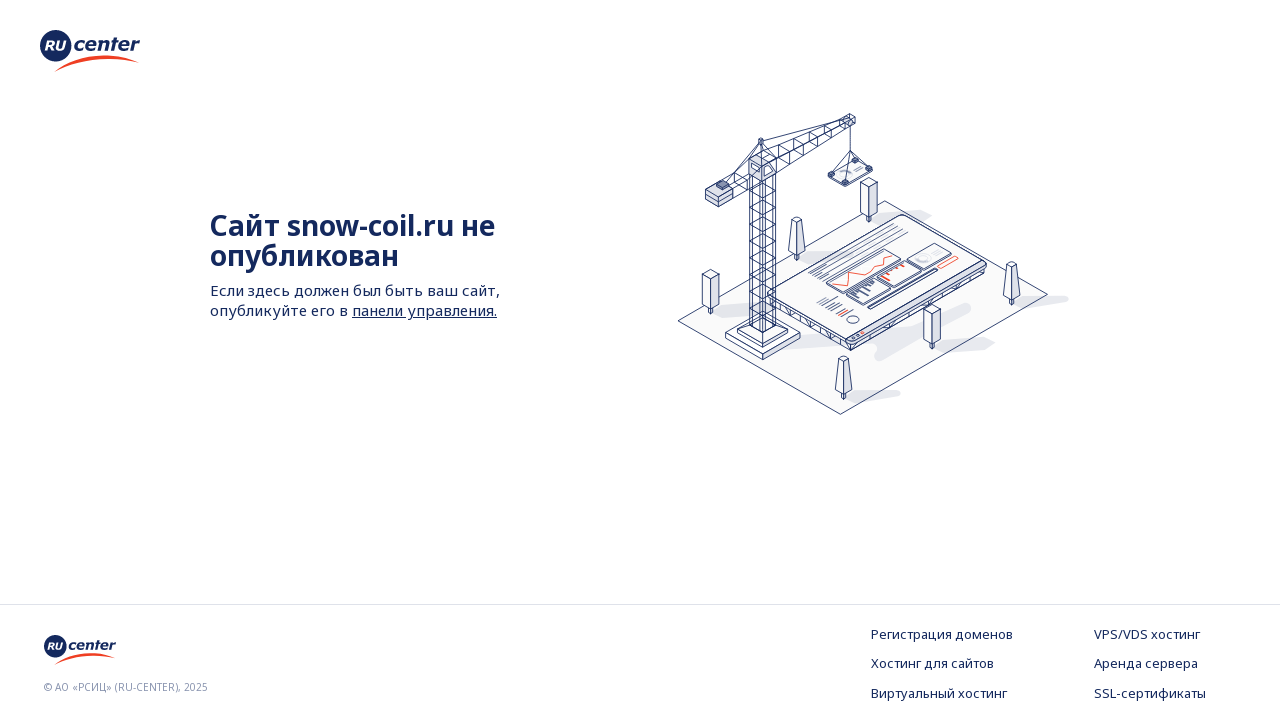

--- FILE ---
content_type: text/html; charset=utf-8
request_url: http://snow-coil.ru/
body_size: 87072
content:
<!DOCTYPE html>
<html lang="en">

<head>
    <meta charset="UTF-8">
    <meta name="viewport" content="width=device-width, initial-scale=1.0">
    <title>Не опубликован</title>
    <link href="https://fonts.googleapis.com/css2?family=Noto+Sans:wght@400;700&display=swap" rel="stylesheet">
    <script src="https://yastatic.net/pcode/adfox/loader.js" crossorigin="anonymous"></script>
    <script type="text/javascript" language="javascript">
        var punycode = new function Punycode() {
            this.utf16 = {
                decode: function (input) {
                    var output = [], i = 0, len = input.length, value, extra;
                    while (i < len) {
                        value = input.charCodeAt(i++);
                        if ((value & 0xF800) === 0xD800) {
                            extra = input.charCodeAt(i++);
                            if (((value & 0xFC00) !== 0xD800) || ((extra & 0xFC00) !== 0xDC00)) {
                                throw new RangeError("UTF-16(decode): Illegal UTF-16 sequence");
                            }
                            value = ((value & 0x3FF) << 10) + (extra & 0x3FF) + 0x10000;
                        }
                        output.push(value);
                    }
                    return output;
                },
                encode: function (input) {
                    var output = [], i = 0, len = input.length, value;
                    while (i < len) {
                        value = input[i++];
                        if ((value & 0xF800) === 0xD800) {
                            throw new RangeError("UTF-16(encode): Illegal UTF-16 value");
                        }
                        if (value > 0xFFFF) {
                            value -= 0x10000;
                            output.push(String.fromCharCode(((value >>> 10) & 0x3FF) | 0xD800));
                            value = 0xDC00 | (value & 0x3FF);
                        }
                        output.push(String.fromCharCode(value));
                    }
                    return output.join("");
                }
            }
            var initial_n = 0x80;
            var initial_bias = 72;
            var delimiter = "\x2D";
            var base = 36;
            var damp = 700;
            var tmin = 1;
            var tmax = 26;
            var skew = 38;
            var maxint = 0x7FFFFFFF;

            function decode_digit(cp) {
                return cp - 48 < 10 ? cp - 22 : cp - 65 < 26 ? cp - 65 : cp - 97 < 26 ? cp - 97 : base;
            }

            function encode_digit(d, flag) {
                return d + 22 + 75 * (d < 26) - ((flag != 0) << 5);
            }
            function adapt(delta, numpoints, firsttime) {
                var k;
                delta = firsttime ? Math.floor(delta / damp) : (delta >> 1);
                delta += Math.floor(delta / numpoints);

                for (k = 0; delta > (((base - tmin) * tmax) >> 1); k += base) {
                    delta = Math.floor(delta / (base - tmin));
                }
                return Math.floor(k + (base - tmin + 1) * delta / (delta + skew));
            }

            function encode_basic(bcp, flag) {
                bcp -= (bcp - 97 < 26) << 5;
                return bcp + ((!flag && (bcp - 65 < 26)) << 5);
            }

            this.decode = function (input, preserveCase) {
                var output = [];
                var case_flags = [];
                var input_length = input.length;

                var n, out, i, bias, basic, j, ic, oldi, w, k, digit, t, len;

                n = initial_n;
                i = 0;
                bias = initial_bias;

                basic = input.lastIndexOf(delimiter);
                if (basic < 0) basic = 0;

                for (j = 0; j < basic; ++j) {
                    if (preserveCase) case_flags[output.length] = (input.charCodeAt(j) - 65 < 26);
                    if (input.charCodeAt(j) >= 0x80) {
                        throw new RangeError("Illegal input >= 0x80");
                    }
                    output.push(input.charCodeAt(j));
                }

                for (ic = basic > 0 ? basic + 1 : 0; ic < input_length;) {

                    for (oldi = i, w = 1, k = base; ; k += base) {
                        if (ic >= input_length) {
                            throw RangeError("punycode_bad_input(1)");
                        }
                        digit = decode_digit(input.charCodeAt(ic++));

                        if (digit >= base) {
                            throw RangeError("punycode_bad_input(2)");
                        }
                        if (digit > Math.floor((maxint - i) / w)) {
                            throw RangeError("punycode_overflow(1)");
                        }
                        i += digit * w;
                        t = k <= bias ? tmin : k >= bias + tmax ? tmax : k - bias;
                        if (digit < t) { break; }
                        if (w > Math.floor(maxint / (base - t))) {
                            throw RangeError("punycode_overflow(2)");
                        }
                        w *= (base - t);
                    }

                    out = output.length + 1;
                    bias = adapt(i - oldi, out, oldi === 0);

                    if (Math.floor(i / out) > maxint - n) {
                        throw RangeError("punycode_overflow(3)");
                    }
                    n += Math.floor(i / out);
                    i %= out;

                    if (preserveCase) { case_flags.splice(i, 0, input.charCodeAt(ic - 1) - 65 < 26); }

                    output.splice(i, 0, n);
                    i++;
                }
                if (preserveCase) {
                    for (i = 0, len = output.length; i < len; i++) {
                        if (case_flags[i]) {
                            output[i] = (String.fromCharCode(output[i]).toUpperCase()).charCodeAt(0);
                        }
                    }
                }
                return this.utf16.encode(output);
            };

            this.encode = function (input, preserveCase) {

                var n, delta, h, b, bias, j, m, q, k, t, ijv, case_flags;

                if (preserveCase) {
                    case_flags = this.utf16.decode(input);
                }
                input = this.utf16.decode(input.toLowerCase());

                var input_length = input.length;

                if (preserveCase) {

                    for (j = 0; j < input_length; j++) {
                        case_flags[j] = input[j] != case_flags[j];
                    }
                }

                var output = [];

                n = initial_n;
                delta = 0;
                bias = initial_bias;

                for (j = 0; j < input_length; ++j) {
                    if (input[j] < 0x80) {
                        output.push(
                            String.fromCharCode(
                                case_flags ? encode_basic(input[j], case_flags[j]) : input[j]
                            )
                        );
                    }
                }

                h = b = output.length;

                if (b > 0) output.push(delimiter);

                while (h < input_length) {

                    for (m = maxint, j = 0; j < input_length; ++j) {
                        ijv = input[j];
                        if (ijv >= n && ijv < m) m = ijv;
                    }

                    if (m - n > Math.floor((maxint - delta) / (h + 1))) {
                        throw RangeError("punycode_overflow (1)");
                    }
                    delta += (m - n) * (h + 1);
                    n = m;

                    for (j = 0; j < input_length; ++j) {
                        ijv = input[j];

                        if (ijv < n) {
                            if (++delta > maxint) return Error("punycode_overflow(2)");
                        }

                        if (ijv == n) {

                            for (q = delta, k = base; ; k += base) {
                                t = k <= bias ? tmin : k >= bias + tmax ? tmax : k - bias;
                                if (q < t) break;
                                output.push(String.fromCharCode(encode_digit(t + (q - t) % (base - t), 0)));
                                q = Math.floor((q - t) / (base - t));
                            }
                            output.push(String.fromCharCode(encode_digit(q, preserveCase && case_flags[j] ? 1 : 0)));
                            bias = adapt(delta, h + 1, h == b);
                            delta = 0;
                            ++h;
                        }
                    }

                    ++delta, ++n;
                }
                return output.join("");
            }

            this.ToASCII = function (domain) {
                var domain_array = domain.split(".");
                var out = [];
                for (var i = 0; i < domain_array.length; ++i) {
                    var s = domain_array[i];
                    out.push(
                        s.match(/[^A-Za-z0-9-]/) ?
                            "xn--" + punycode.encode(s) :
                            s
                    );
                }
                return out.join(".");
            }
            this.ToUnicode = function (domain) {
                var domain_array = domain.split(".");
                var out = [];
                for (var i = 0; i < domain_array.length; ++i) {
                    var s = domain_array[i];
                    out.push(
                        s.match(/^xn--/) ?
                            punycode.decode(s.slice(4)) :
                            s
                    );
                }
                return out.join(".");
            }
        }();
    </script>
    <style>
        html {
            height: 100%;
        }

        header {
            flex: 1 0 auto;
        }

        body {
            display: flex;
            flex-direction: column;
            height: 100%;
            margin: 0;
            font-family: 'Noto Sans', sans-serif;
            color: #14295E;
        }

        h1 {
            font-size: 28px;
            line-height: 30px;
            margin-top: 0;
            margin-bottom: 10px;
        }

        a {
            color: #14295E;
        }

        .wrapper {
            padding: 0px;
            margin: 0 auto;
            max-width: 1024px;
            display: flex;
            flex-direction: column;
            flex: 1 0 auto;
            justify-content: space-between;
        }

        .logo {
            padding: 30px 40px;
        }

        .content {
            display: flex;
            justify-content: space-between;
            margin: 0 82px;
        }

        .left {
            display: flex;
            flex-direction: column;
            align-items: flex-start;
            justify-content: center;
            width: 420px;
            padding-right: 80px;
        }

        .text {
            font-size: 15px;
            line-height: 20px;
        }

        .image-wrapper {
            width: 481px;
        }

        .banner {
            margin-top: 140px;
            margin-bottom: 40px;
            margin-left: 120px;
            margin-right: 120px;
        }

        footer {
            display: grid;
            grid-template: "logo links"
                "text links";
            grid-template-columns: 1fr 365px;
            flex: 0 0 auto;
            padding: 20px 44px;
            border-top: 1px solid #DFE2EA;
        }

        .footer-logo {
            grid-area: logo;
        }

        .footer-text {
            grid-area: text;
            color: #8994AF;
            font-size: 10px;
        }

        .footer-links {
            display: grid;
            grid-area: links;
            grid-template-columns: repeat(2, 1fr);
            grid-column-gap: 80px;
            grid-row-gap: 10px;
            font-size: 13px;
        }

        .footer-links>a {
            text-decoration: none;
        }

        .footer-links>a:hover {
            text-decoration: underline;
        }

        @media only screen and (max-width: 960px) {
            h1 {
                margin-top: 22px;
            }

            .logo {
                padding: 15px 15px 15px;
            }

            .content {
                flex-direction: column-reverse;
                align-items: center;
                margin: 0 15px;
            }

            .image-wrapper {
                width: 290px;
            }

            .left {
                width: auto;
                padding-right: 0px;
            }

            .banner {
                margin-top: 40px;
                margin-left: 15px;
                margin-right: 15px;
            }

            footer {
                display: block;
                padding: 27px 27px 20px 30px;
            }

            .footer-links {
                padding: 14px 0;
                margin: 14px 0;
                border-top: 1px solid #F3F4F7;
                border-bottom: 1px solid #F3F4F7;
            }
        }
    </style>
</head>

<body>
    <header>
        <div class="logo">
            <a href="https://www.nic.ru/">
                <svg width="100" height="42" viewBox="0 0 100 42" fill="none" xmlns="http://www.w3.org/2000/svg">
                    <path
                        d="M39.2312 20.9475C38.5291 20.9475 37.8711 20.8599 37.2572 20.6853C36.643 20.5101 36.1075 20.2386 35.6492 19.8703C35.2028 19.5083 34.8549 19.0539 34.6046 18.5081C34.354 17.9616 34.2285 17.3299 34.2285 16.6124C34.2285 15.6855 34.4043 14.8246 34.7557 14.0302C35.1069 13.2354 35.6004 12.5411 36.235 11.9456C36.8587 11.3621 37.6191 10.9003 38.5167 10.5599C39.4146 10.219 40.3862 10.0491 41.43 10.0491C42.0596 10.0491 42.6839 10.1195 43.304 10.2608C43.9238 10.4019 44.4992 10.6071 45.0306 10.8765L44.3344 13.7005H43.8667C43.5072 13.2651 43.0992 12.9417 42.6442 12.73C42.1892 12.5185 41.6776 12.4122 41.1093 12.4122C40.0711 12.4122 39.2371 12.7831 38.6084 13.5229C37.9788 14.2621 37.6643 15.1854 37.6643 16.2902C37.6643 17.0582 37.8584 17.6323 38.2463 18.0124C38.6344 18.3932 39.2371 18.5838 40.056 18.5838C40.6907 18.5838 41.2696 18.4531 41.7921 18.193C42.3143 17.9322 42.7617 17.643 43.1347 17.324H43.6016L42.9054 20.1468C42.2457 20.4352 41.6667 20.6404 41.1694 20.7634C40.6714 20.8857 40.0247 20.9475 39.2312 20.9475Z"
                        fill="#14295E" />
                    <path
                        d="M53.1509 14.1788C53.1695 14.0678 53.1828 13.9659 53.1923 13.8744C53.2017 13.7815 53.2065 13.6867 53.2065 13.5876C53.2065 13.1011 53.0556 12.7287 52.7556 12.47C52.455 12.211 52.0227 12.0815 51.4591 12.0815C50.7787 12.0815 50.2065 12.2666 49.7435 12.636C49.2798 13.0064 48.9298 13.5204 48.6905 14.1788H53.1509ZM50.6269 20.948C48.8727 20.948 47.5192 20.5584 46.5648 19.7785C45.6118 18.9989 45.1343 17.922 45.1343 16.5476C45.1343 15.6088 45.2902 14.7467 45.602 13.9614C45.9136 13.1759 46.363 12.486 46.9503 11.8903C47.5121 11.3132 48.2153 10.8571 49.0582 10.5185C49.9023 10.1814 50.829 10.0122 51.8381 10.0122C53.371 10.0122 54.5287 10.3243 55.3083 10.9474C56.0872 11.5707 56.4772 12.4905 56.4772 13.706C56.4772 14.1239 56.4352 14.5317 56.3532 14.9311C56.2704 15.3303 56.1618 15.7267 56.0275 16.119H48.3689V16.3311C48.3689 17.0477 48.6204 17.6093 49.121 18.0138C49.6236 18.4189 50.3929 18.6208 51.4278 18.6208C52.1503 18.6208 52.834 18.4985 53.4804 18.2532C54.1263 18.0082 54.6887 17.7343 55.1659 17.4347H55.5337L54.9183 20.0924C54.2769 20.3745 53.6017 20.5878 52.8923 20.7312C52.184 20.8758 51.4287 20.948 50.6269 20.948Z"
                        fill="#14295E" />
                    <path
                        d="M68.7965 10.7206C68.2832 10.2734 67.5642 10.0494 66.6405 10.0494C65.9678 10.0494 65.3521 10.1757 64.792 10.4257C64.2317 10.6779 63.6136 11.0274 62.9346 11.475L63.2065 10.3343L58.7385 10.3351L58.2337 12.5144H59.3852L57.5098 20.6619H60.8287L62.5044 13.3418C62.9323 13.1149 63.3172 12.9453 63.6601 12.831C64.0021 12.7178 64.305 12.6611 64.5681 12.6611C65.1059 12.6611 65.4755 12.7529 65.6772 12.9364C65.879 13.1214 65.9802 13.4122 65.9802 13.8107C65.9802 14.0439 65.9556 14.2963 65.9062 14.5651C65.858 14.8347 65.7908 15.1599 65.7059 15.5395L64.5355 20.6619H67.8761L69.4119 13.9393C69.466 13.7071 69.5068 13.4832 69.5305 13.2679C69.5547 13.0534 69.5666 12.8539 69.5666 12.67C69.5666 11.818 69.3098 11.1679 68.7965 10.7206Z"
                        fill="#14295E" />
                    <path
                        d="M86.2181 14.1788C86.2359 14.0678 86.2498 13.9659 86.259 13.8744C86.2684 13.7815 86.2735 13.6867 86.2735 13.5876C86.2735 13.1011 86.1229 12.7287 85.822 12.47C85.522 12.211 85.0897 12.0815 84.5255 12.0815C83.8448 12.0815 83.2732 12.2666 82.8105 12.636C82.3474 13.0064 81.9971 13.5204 81.7569 14.1788H86.2181ZM83.6942 20.948C81.9394 20.948 80.5859 20.5584 79.632 19.7785C78.6788 18.9989 78.2007 17.922 78.2007 16.5476C78.2007 15.6088 78.3569 14.7467 78.6684 13.9614C78.9803 13.1759 79.4297 12.486 80.017 11.8903C80.5791 11.3132 81.2818 10.8571 82.1255 10.5185C82.9693 10.1814 83.8951 10.0122 84.9042 10.0122C86.4383 10.0122 87.5954 10.3243 88.375 10.9474C89.1545 11.5707 89.5439 12.4905 89.5439 13.706C89.5439 14.1239 89.5022 14.5317 89.4196 14.9311C89.3377 15.3303 89.2285 15.7267 89.0939 16.119H81.4356V16.3311C81.4356 17.0477 81.6865 17.6093 82.1886 18.0138C82.6909 18.4189 83.4593 18.6208 84.4945 18.6208C85.217 18.6208 85.9013 18.4985 86.5468 18.2532C87.1936 18.0082 87.7557 17.7343 88.2329 17.4347H88.6004L87.9856 20.0924C87.3436 20.3745 86.6681 20.5878 85.9596 20.7312C85.2501 20.8758 84.4954 20.948 83.6942 20.948Z"
                        fill="#14295E" />
                    <path
                        d="M99.2681 13.4888H98.9758C98.8288 13.4395 98.622 13.403 98.3533 13.3789C98.0853 13.3543 97.8202 13.3412 97.5578 13.3412C97.124 13.3412 96.7066 13.3742 96.3042 13.438C95.9013 13.5028 95.4868 13.6046 95.0607 13.7463L93.4622 20.6619H90.1421L92.5276 10.3339H95.8489L95.4986 11.8518C96.1202 11.3921 96.7406 11.0182 97.3604 10.7295C97.9791 10.4418 98.6033 10.2974 99.2315 10.2974C99.3474 10.2974 99.4773 10.3007 99.6202 10.3066C99.764 10.3129 99.8906 10.3221 99.9998 10.3339L99.2681 13.4888Z"
                        fill="#14295E" />
                    <path
                        d="M76.5138 10.3344L77.1899 7.38243H73.8798L73.2017 10.3344H71.8428L71.3381 12.5143H72.7301L70.8579 20.6624H74.168C74.1881 20.5789 74.205 20.4949 74.2248 20.4111L76.0396 12.5143H78.2428L78.7443 10.3344H76.5138Z"
                        fill="#14295E" />
                    <path
                        d="M11.7508 12.4608C11.4899 12.2898 11.1042 12.2045 10.5951 12.2045H9.2993L8.66681 14.9427H9.9554C10.6505 14.9427 11.1891 14.8008 11.5705 14.5163C11.9524 14.2315 12.1431 13.8362 12.1431 13.3319C12.1431 12.9221 12.0131 12.6313 11.7508 12.4608ZM24.9706 16.7962C24.6395 18.2069 24.0778 19.23 23.2867 19.8664C22.4953 20.5029 21.3494 20.8215 19.8493 20.8215C18.5122 20.8215 17.5007 20.5807 16.8142 20.0993C16.1277 19.6176 15.7851 18.8891 15.7851 17.9117C15.7851 17.7115 15.8003 17.5081 15.8321 17.3026C15.8639 17.0971 15.898 16.91 15.935 16.7413L17.3935 10.4298H20.0342L18.5801 16.7478C18.5474 16.8758 18.5218 17.0166 18.501 17.1692C18.4796 17.3216 18.47 17.449 18.47 17.5491C18.47 17.9779 18.5986 18.3037 18.8564 18.5247C19.1129 18.7459 19.539 18.857 20.1346 18.857C20.7132 18.857 21.1801 18.6966 21.5364 18.3774C21.8932 18.0581 22.1495 17.561 22.3046 16.8853L23.7972 10.4298H26.4429L24.9706 16.7962ZM14.551 20.6232H11.6275L9.71537 16.8853H8.24415L7.38202 20.6232H4.764L7.10776 10.4298H11.071C12.313 10.4298 13.272 10.6403 13.9504 11.0624C14.6279 11.4847 14.9663 12.13 14.9663 12.9963C14.9663 13.8139 14.7186 14.5002 14.2228 15.0568C13.7274 15.6139 13.055 16.0339 12.2038 16.3169L14.551 20.6232ZM15.7148 0C7.0353 0 0 7.06316 0 15.7755C0 24.4884 7.0353 31.5513 15.7148 31.5513C24.3941 31.5513 31.4311 24.4884 31.4311 15.7755C31.4311 7.06316 24.3941 0 15.7148 0Z"
                        fill="#14295E" />
                    <path
                        d="M67.6909 29.0176C79.3004 28.8359 89.1729 30.3268 99.1019 32.6982C90.5281 28.8251 81.2373 26.3193 70.6522 25.6576C68.319 25.5117 65.9229 25.4555 63.4578 25.4939C43.5033 25.8058 25.779 32.2138 14.1929 42C28.0245 34.4046 46.8631 29.342 67.6909 29.0176Z"
                        fill="#EF3F23" />
                </svg>
            </a>
        </div>
    </header>
    <div class="wrapper">
        <div class="content">
            <div class="left">
                <h1>
                    Сайт
                    <script>document.write(punycode.ToUnicode(location.hostname));</script> не опубликован
                </h1>
                <div class="text">
                    Если здесь должен был быть ваш сайт, опубликуйте его в <a href="https://www.nic.ru/hcp">панели
                        управления.</a>
                </div>
            </div>
            <div class="image-wrapper">
                <svg viewBox="0 0 481 360" fill="none" xmlns="http://www.w3.org/2000/svg">
                    <path d="M266.874 108.321L27.737 246.7L215.527 354.567L454.965 216.188L266.874 108.321Z"
                        fill="#FAFAFA" stroke="#14295E" stroke-linejoin="bevel" />
                    <path opacity="0.1" fill-rule="evenodd" clip-rule="evenodd"
                        d="M248.358 132.645L251.526 132.541L261.769 137.465L309.277 133.838L321.829 125.218L308.12 118.684L260.612 122.311L251.229 128.652L248.148 128.887L245.524 131.018L248.358 132.645Z"
                        fill="#14295E" />
                    <path fill-rule="evenodd" clip-rule="evenodd"
                        d="M248.416 132.318V122.908L250.844 121.488V130.898L248.416 132.318Z" fill="#DFE2EA"
                        stroke="#14295E" stroke-linecap="round" stroke-linejoin="round" />
                    <path fill-rule="evenodd" clip-rule="evenodd"
                        d="M248.416 132.318V122.908L245.989 121.488V130.898L248.416 132.318Z" fill="#FAFAFA"
                        stroke="#14295E" stroke-linecap="round" stroke-linejoin="round" />
                    <path fill-rule="evenodd" clip-rule="evenodd"
                        d="M258.008 86.807L248.416 92.3109L238.825 86.807L248.416 81.303L258.008 86.807Z" fill="#FAFAFA"
                        stroke="#14295E" stroke-linecap="round" stroke-linejoin="round" />
                    <path fill-rule="evenodd" clip-rule="evenodd"
                        d="M238.825 86.8066L248.416 92.3105V127.05L238.825 121.487V86.8066Z" fill="#FAFAFA"
                        stroke="#14295E" stroke-linecap="round" stroke-linejoin="round" />
                    <path fill-rule="evenodd" clip-rule="evenodd"
                        d="M258.008 86.8066L248.416 92.3105V127.05L258.008 121.487V86.8066Z" fill="#DFE2EA"
                        stroke="#14295E" stroke-linecap="round" stroke-linejoin="round" />
                    <path opacity="0.1" fill-rule="evenodd" clip-rule="evenodd"
                        d="M65.3697 238.715L68.5373 238.611L78.7801 243.535L126.289 239.908L138.841 231.287L125.132 224.753L77.6231 228.38L68.2403 234.721L65.1596 234.956L62.5354 237.087L65.3697 238.715Z"
                        fill="#14295E" />
                    <path fill-rule="evenodd" clip-rule="evenodd"
                        d="M65.428 238.388V228.978L67.8554 227.557V236.967L65.428 238.388Z" fill="#DFE2EA"
                        stroke="#14295E" stroke-linecap="round" stroke-linejoin="round" />
                    <path fill-rule="evenodd" clip-rule="evenodd"
                        d="M65.428 238.388V228.978L63.0006 227.557V236.967L65.428 238.388Z" fill="#FAFAFA"
                        stroke="#14295E" stroke-linecap="round" stroke-linejoin="round" />
                    <path fill-rule="evenodd" clip-rule="evenodd"
                        d="M75.0193 192.876L65.428 198.38L55.8368 192.876L65.428 187.372L75.0193 192.876Z"
                        fill="#FAFAFA" stroke="#14295E" stroke-linecap="round" stroke-linejoin="round" />
                    <path fill-rule="evenodd" clip-rule="evenodd"
                        d="M55.8368 192.876L65.4281 198.38V233.12L55.8368 227.557V192.876Z" fill="#FAFAFA"
                        stroke="#14295E" stroke-linecap="round" stroke-linejoin="round" />
                    <path fill-rule="evenodd" clip-rule="evenodd"
                        d="M75.0192 192.876L65.428 198.38V233.12L75.0192 227.557V192.876Z" fill="#DFE2EA"
                        stroke="#14295E" stroke-linecap="round" stroke-linejoin="round" />
                    <path
                        d="M138.3 266.178L129.421 267.059C123.255 267.67 120.437 275.062 124.632 279.623C126.231 281.361 128.554 282.247 130.904 282.013L151.029 280.018L251.431 272.849C256.967 272.454 260.104 279.064 256.298 283.102C251.484 288.209 257.701 296.065 263.777 292.554L314.728 263.117L363.277 237.981C368.533 235.259 367.604 227.476 361.855 226.068C360.483 225.731 359.038 225.858 357.745 226.428L300.404 251.717C298.343 252.626 296.143 253.181 293.898 253.357L169.45 263.117L138.3 266.178Z"
                        fill="#E8EAEF" />
                    <path
                        d="M227.292 280.813V267.205L215.681 260.564M227.292 280.813L215.681 274.143M227.292 280.813L215.681 260.564M134.407 227.453L134.407 214.072L146.017 220.714M134.407 227.453L146.017 234.123M134.407 227.453L146.017 220.714M180.849 240.639L180.849 254.133M180.849 240.639L169.239 233.997M180.849 240.639L192.46 247.28M180.849 254.133L169.239 247.463M180.849 254.133L192.46 260.803M180.849 254.133L169.239 233.997M180.849 254.133L192.46 247.28M204.071 253.922V267.473M204.071 253.922L192.46 247.28M204.071 253.922L215.681 260.564M204.071 267.473L192.46 260.803M204.071 267.473L215.681 274.143M204.071 267.473L192.46 247.28M204.071 267.473L215.681 260.564M157.628 227.355L157.628 240.793M157.628 227.355L146.017 220.714M157.628 227.355L169.239 233.997M157.628 240.793L146.017 234.123M157.628 240.793L169.239 247.463M157.628 240.793L146.017 220.714M157.628 240.793L169.239 233.997M146.017 220.714L146.017 234.123M169.239 233.997L169.239 247.463M192.46 247.28V260.803M215.681 274.143V260.564"
                        stroke="#14295E" stroke-linejoin="round" />
                    <path
                        d="M227.292 280.813L227.292 267.205M227.292 280.813L238.539 274.282L249.787 267.75M227.292 280.813L249.787 254.199M227.292 280.813L317.31 228.668M317.31 228.668L317.428 215.3M317.31 228.668L333.343 219.283M317.31 228.668L294.776 241.624M317.31 228.668L294.855 228.246M317.31 228.668L333.421 206.09M317.31 228.668L349.434 210.06M227.292 267.205L317.428 215.3M227.292 267.205L249.787 254.199M317.428 215.3L333.421 206.09M317.428 215.3L294.855 228.246M381.558 191.451V178.371L365.486 187.625M381.558 191.451L367.572 199.524L365.486 200.729M381.558 191.451L349.434 210.06M381.558 191.451L365.486 187.625M272.282 254.687L272.282 241.193M272.282 254.687L294.776 241.624M272.282 254.687L249.787 267.75M272.282 254.687L249.787 254.199M272.282 254.687L294.855 228.246M272.282 241.193L294.855 228.246M272.282 241.193L249.787 254.199M349.434 210.06L349.414 196.88M349.434 210.06L333.343 219.283M349.434 210.06L365.486 200.729M349.434 210.06L333.421 206.09M349.434 210.06L365.486 187.625M349.414 196.88L333.421 206.09M349.414 196.88L365.486 187.625M333.421 206.09L333.343 219.283M365.486 187.625V200.729M294.776 241.624L294.855 228.246M249.787 267.75V254.199"
                        stroke="#14295E" stroke-linejoin="round" />
                    <path
                        d="M379.263 176.698L221.779 267.622L132.971 216.349C131.997 215.786 131.485 215.057 131.437 214.32C131.383 213.506 131.894 212.681 132.971 212.059L283.026 125.425C285.078 124.24 288.404 124.24 290.456 125.425L379.263 176.698Z"
                        fill="#FAFAFA" />
                    <path
                        d="M379.263 176.698L221.779 267.622L224.855 269.398C226.907 270.582 230.233 270.582 232.285 269.398L382.34 182.764C383.338 182.188 383.85 181.438 383.877 180.683C383.906 179.885 383.394 179.083 382.34 178.474L379.263 176.698Z"
                        fill="#FAFAFA" />
                    <path
                        d="M132.956 219.807L221.763 271.08L224.84 272.856C226.892 274.041 230.218 274.041 232.27 272.856L382.325 186.222C383.322 185.646 383.835 184.896 383.862 184.141L383.877 180.683C383.85 181.438 383.338 182.188 382.34 182.764L232.285 269.398C230.233 270.582 226.907 270.582 224.855 269.398L221.779 267.622L132.971 216.349C131.997 215.786 131.485 215.057 131.437 214.32L131.418 217.694C131.431 218.46 131.944 219.223 132.956 219.807Z"
                        fill="#FAFAFA" />
                    <path
                        d="M221.763 271.08L132.956 219.807C131.944 219.223 131.431 218.46 131.418 217.694L131.437 214.32M221.763 271.08L224.84 272.856C226.892 274.041 230.218 274.041 232.27 272.856L382.325 186.222C383.322 185.646 383.835 184.896 383.862 184.141L383.877 180.683M221.763 271.08L221.779 267.622M379.263 176.698L221.779 267.622M379.263 176.698L290.456 125.425C288.404 124.24 285.078 124.24 283.026 125.425L132.971 212.059C131.894 212.681 131.383 213.506 131.437 214.32M379.263 176.698L382.34 178.474C383.394 179.083 383.906 179.885 383.877 180.683M221.779 267.622L132.971 216.349C131.997 215.786 131.485 215.057 131.437 214.32M221.779 267.622L224.855 269.398C226.907 270.582 230.233 270.582 232.285 269.398L382.34 182.764C383.338 182.188 383.85 181.438 383.877 180.683"
                        stroke="#14295E" />
                    <path
                        d="M379.263 176.698L221.779 267.622L133.687 216.762C131.24 215.349 131.24 213.059 133.687 211.646L282.31 125.838C284.757 124.426 288.725 124.426 291.172 125.838L379.263 176.698Z"
                        fill="white" stroke="#14295E" />
                    <path
                        d="M379.263 176.698L221.779 267.622L224.139 268.984C226.587 270.397 230.554 270.397 233.001 268.984L381.624 183.177C384.071 181.764 384.071 179.474 381.624 178.061L379.263 176.698Z"
                        fill="#DFE2EA" stroke="#14295E" />
                    <path
                        d="M379.263 176.698L221.779 267.622L133.687 216.762C131.24 215.349 131.24 213.059 133.687 211.646L282.31 125.838C284.757 124.426 288.725 124.426 291.172 125.838L379.263 176.698Z"
                        fill="white" stroke="#14295E" />
                    <path
                        d="M379.263 176.698L221.779 267.622L224.139 268.985C226.587 270.397 230.554 270.397 233.001 268.985L381.624 183.177C384.071 181.764 384.071 179.474 381.624 178.061L379.263 176.698Z"
                        fill="#DFE2EA" stroke="#14295E" />
                    <path
                        d="M379.276 176.705L221.792 267.629L133.7 216.769C131.253 215.357 131.253 213.066 133.7 211.653L282.323 125.846C284.77 124.433 288.738 124.433 291.185 125.846L379.276 176.705Z"
                        fill="#96A2BF" />
                    <path
                        d="M379.276 176.705L221.792 267.629L133.7 216.769C131.253 215.357 131.253 213.066 133.7 211.653L282.323 125.846C284.77 124.433 288.738 124.433 291.185 125.846L379.276 176.705Z"
                        fill="#FAFAFA" />
                    <path
                        d="M379.276 176.705L221.792 267.629L133.7 216.769C131.253 215.357 131.253 213.066 133.7 211.653L282.323 125.846C284.77 124.433 288.738 124.433 291.185 125.846L379.276 176.705Z"
                        stroke="#14295E" />
                    <path
                        d="M225.227 242.248L225.227 242.248C223.878 243.033 223.089 244.128 223.085 245.322C223.081 246.517 223.864 247.609 225.21 248.387C226.559 249.165 228.296 249.536 230.007 249.53C231.719 249.524 233.458 249.142 234.81 248.355C236.159 247.57 236.947 246.476 236.951 245.282C236.955 244.086 236.172 242.994 234.826 242.217C233.478 241.438 231.74 241.067 230.029 241.073C228.318 241.079 226.579 241.462 225.227 242.248Z"
                        stroke="#14295E" stroke-miterlimit="10" stroke-linejoin="round" />
                    <path
                        d="M379.276 176.705L221.792 267.629L224.152 268.992C226.599 270.405 230.567 270.405 233.014 268.992L381.637 183.184C384.084 181.772 384.084 179.481 381.637 178.068L379.276 176.705Z"
                        fill="#DFE2EA" stroke="#14295E" />
                    <path
                        d="M308.625 188.2C308.798 188.3 308.884 188.431 308.882 188.562C308.88 188.69 308.794 188.817 308.625 188.915L277.966 206.525C277.624 206.723 277.07 206.723 276.728 206.525L258.281 195.875C258.133 195.79 258.05 195.682 258.029 195.571C258.002 195.424 258.086 195.272 258.281 195.16L288.94 177.549C289.282 177.352 289.836 177.352 290.178 177.549L308.625 188.2Z"
                        fill="#FAFAFA" />
                    <path
                        d="M258.029 195.571C258.05 195.682 258.133 195.79 258.281 195.875L276.728 206.525C277.07 206.723 277.624 206.723 277.966 206.525L308.625 188.915C308.794 188.817 308.88 188.69 308.882 188.562M258.029 195.571C258.002 195.424 258.086 195.272 258.281 195.16L288.94 177.549C289.282 177.352 289.836 177.352 290.178 177.549L308.625 188.2C308.798 188.3 308.884 188.431 308.882 188.562M258.029 195.571L258.198 197.385C258.206 197.507 258.291 197.628 258.453 197.722L276.901 208.373C277.243 208.57 277.797 208.57 278.139 208.373L308.798 190.762C308.964 190.666 309.05 190.541 309.054 190.415L308.882 188.562"
                        stroke="#14295E" />
                    <path
                        d="M343.228 168.133C343.401 168.233 343.486 168.365 343.484 168.496C343.482 168.623 343.397 168.751 343.228 168.848L312.569 186.459C312.227 186.656 311.672 186.656 311.33 186.459L292.883 175.808C292.736 175.723 292.652 175.615 292.632 175.504C292.605 175.358 292.688 175.205 292.883 175.093L323.542 157.483C323.884 157.285 324.438 157.285 324.78 157.483L343.228 168.133Z"
                        fill="#FAFAFA" />
                    <path
                        d="M292.632 175.504C292.652 175.615 292.736 175.723 292.883 175.808L311.33 186.459C311.672 186.656 312.227 186.656 312.569 186.459L343.228 168.848C343.397 168.751 343.482 168.623 343.484 168.496M292.632 175.504C292.605 175.358 292.688 175.205 292.883 175.093L323.542 157.483C323.884 157.285 324.438 157.285 324.78 157.483L343.228 168.133C343.401 168.233 343.486 168.365 343.484 168.496M292.632 175.504L292.8 177.318C292.808 177.441 292.894 177.562 293.056 177.655L311.503 188.306C311.845 188.503 312.399 188.503 312.741 188.306L343.4 170.696C343.567 170.6 343.652 170.474 343.657 170.348L343.484 168.496"
                        stroke="#14295E" />
                    <path d="M271.696 201.086L273.648 199.959L263.593 194.154L261.641 195.281L271.696 201.086Z"
                        fill="#EF3F23" />
                    <path d="M271.127 194.338L273.079 193.211L269.152 190.944L267.2 192.071L271.127 194.338Z"
                        fill="#EF3F23" />
                    <path d="M273.949 189.548L275.902 188.421L274.712 187.734L272.759 188.861L273.949 189.548Z"
                        fill="#EF3F23" />
                    <path d="M280.847 187.112L282.799 185.985L280.271 184.525L278.318 185.652L280.847 187.112Z"
                        fill="#EF3F23" />
                    <path d="M288.176 184.924L290.128 183.797L285.83 181.315L283.878 182.442L288.176 184.924Z"
                        fill="#EF3F23" />
                    <path d="M260.99 195.656L289.065 179.447" stroke="#4F5F86" />
                    <rect width="16.0253" height="1.36386" rx="0.681928"
                        transform="matrix(-0.866025 0.5 -0.866025 -0.5 218.448 227.88)" fill="#4F5F86" />
                    <rect width="16.0253" height="1.36386" rx="0.681928"
                        transform="matrix(-0.866025 0.5 -0.866025 -0.5 215.405 226.123)" fill="#4F5F86" />
                    <rect width="13.1839" height="1.36386" rx="0.681928"
                        transform="matrix(-0.866025 0.5 -0.866025 -0.5 210.028 225.835)" fill="#4F5F86" />
                    <path
                        d="M230.667 233.541C230.992 233.729 230.994 234.032 230.672 234.221L216.909 242.289C216.583 242.48 216.051 242.481 215.723 242.292C215.399 242.105 215.397 241.801 215.719 241.613L229.482 233.544C229.807 233.353 230.339 233.352 230.667 233.541Z"
                        fill="#4F5F86" />
                    <rect width="13.1839" height="1.36386" rx="0.681928"
                        transform="matrix(-0.866025 0.5 -0.866025 -0.5 224.915 234.455)" fill="#EF3F23" />
                    <rect width="13.1839" height="1.36386" rx="0.681928"
                        transform="matrix(-0.866025 0.5 -0.866025 -0.5 222.111 232.836)" fill="#4F5F86" />
                    <rect width="22.39" height="1.36386" rx="0.681928"
                        transform="matrix(-0.866025 0.5 -0.866025 -0.5 213.544 218.644)" fill="#4F5F86" />
                    <rect width="13.1839" height="1.36386" rx="0.681928"
                        transform="matrix(-0.866025 0.5 -0.866025 -0.5 202.751 221.658)" fill="#8994AF" />
                    <rect width="13.1839" height="1.36386" rx="0.681928"
                        transform="matrix(-0.866025 0.5 -0.866025 -0.5 199.947 220.04)" fill="#8994AF" />
                    <path fill-rule="evenodd" clip-rule="evenodd"
                        d="M328.377 188.014C328.412 187.863 328.329 187.704 328.128 187.588L325.331 185.973C324.989 185.776 324.435 185.776 324.093 185.973L246.884 230.55C246.698 230.657 246.614 230.8 246.63 230.94C246.643 231.058 246.728 231.174 246.884 231.265L247.506 231.624L324.109 187.397C324.451 187.199 325.005 187.199 325.347 187.397L327.523 188.653L328.128 188.303C328.269 188.222 328.352 188.12 328.377 188.014Z"
                        fill="#DFE2EA" />
                    <path
                        d="M247.506 231.624L324.109 187.397C324.451 187.199 325.005 187.199 325.347 187.397L327.523 188.653M247.506 231.624L249.681 232.88C249.887 232.998 250.17 233.046 250.438 233.021C250.614 233.005 250.784 232.958 250.92 232.88L327.523 188.653M247.506 231.624L246.884 231.265C246.728 231.174 246.643 231.058 246.63 230.94C246.614 230.8 246.698 230.657 246.884 230.55L324.093 185.973C324.435 185.776 324.989 185.776 325.331 185.973L328.128 187.588C328.329 187.704 328.412 187.863 328.377 188.014C328.352 188.12 328.269 188.222 328.128 188.303L327.523 188.653"
                        stroke="#14295E" />
                    <path
                        d="M325.407 187.372C325.065 187.175 324.511 187.175 324.169 187.372L247.566 231.599L249.741 232.855C249.947 232.974 250.23 233.021 250.498 232.997C250.674 232.981 250.844 232.934 250.98 232.855L327.583 188.628L325.407 187.372Z"
                        fill="#FAFAFA" stroke="#14295E" />
                    <path
                        d="M351.523 174.125C351.931 174.36 351.931 174.742 351.523 174.977L332.411 186.012C332.003 186.248 331.342 186.248 330.934 186.012L327.93 184.278C327.522 184.042 327.522 183.66 327.93 183.425L347.042 172.39C347.45 172.155 348.111 172.155 348.519 172.39L351.523 174.125Z"
                        stroke="#EF3F23" />
                    <path
                        d="M273.072 208.328C273.245 208.428 273.331 208.559 273.329 208.69C273.327 208.818 273.241 208.945 273.072 209.043L242.413 226.653C242.071 226.85 241.517 226.85 241.175 226.653L222.728 216.002C222.581 215.917 222.497 215.81 222.476 215.699C222.449 215.552 222.533 215.4 222.728 215.288L253.387 197.677C253.729 197.48 254.283 197.48 254.625 197.677L273.072 208.328Z"
                        fill="#FAFAFA" />
                    <path
                        d="M222.476 215.699C222.497 215.81 222.581 215.917 222.728 216.002L241.175 226.653C241.517 226.85 242.071 226.85 242.413 226.653L273.072 209.043C273.241 208.945 273.327 208.818 273.329 208.69M222.476 215.699C222.449 215.552 222.533 215.4 222.728 215.288L253.387 197.677C253.729 197.48 254.283 197.48 254.625 197.677L273.072 208.328C273.245 208.428 273.331 208.559 273.329 208.69M222.476 215.699L222.645 217.513C222.653 217.635 222.738 217.756 222.9 217.85L241.348 228.5C241.69 228.698 242.244 228.698 242.586 228.5L273.245 210.89C273.412 210.794 273.497 210.669 273.501 210.543L273.329 208.69"
                        stroke="#14295E" />
                    <path
                        d="M284.758 174.653C284.932 174.753 285.017 174.884 285.015 175.015C285.013 175.143 284.927 175.27 284.758 175.368L219.257 213.284C218.915 213.481 218.361 213.481 218.019 213.284L199.572 202.633C199.424 202.548 199.34 202.441 199.32 202.33C199.293 202.183 199.377 202.031 199.572 201.919L265.073 164.002C265.415 163.805 265.969 163.805 266.311 164.002L284.758 174.653Z"
                        fill="#FAFAFA" />
                    <path
                        d="M219.257 213.284L284.758 175.368C284.927 175.27 285.013 175.143 285.015 175.015C285.017 174.884 284.932 174.753 284.758 174.653L266.311 164.002C265.969 163.805 265.415 163.805 265.073 164.002L199.572 201.919C199.377 202.031 199.293 202.183 199.32 202.33C199.34 202.441 199.424 202.548 199.572 202.633L218.019 213.284C218.361 213.481 218.915 213.481 219.257 213.284Z"
                        fill="#FAFAFA" />
                    <path
                        d="M199.32 202.33C199.34 202.441 199.424 202.548 199.572 202.633L218.019 213.284C218.361 213.481 218.915 213.481 219.257 213.284L284.758 175.368C284.927 175.27 285.013 175.143 285.015 175.015M199.32 202.33C199.293 202.183 199.377 202.031 199.572 201.919L265.073 164.002C265.415 163.805 265.969 163.805 266.311 164.002L284.758 174.653C284.932 174.753 285.017 174.884 285.015 175.015M199.32 202.33L199.585 204.206C199.593 204.329 199.679 204.45 199.841 204.543L218.288 215.194C218.63 215.391 219.184 215.391 219.526 215.194L284.701 177.234C284.868 177.138 284.953 177.013 284.958 176.887L285.015 175.015"
                        stroke="#14295E" />
                    <circle r="1.48896" transform="matrix(-0.866025 0.5 -0.866025 -0.5 235.722 263.478)"
                        stroke="#14295E" />
                    <circle r="1.48896" transform="matrix(-0.866025 0.5 -0.866025 -0.5 240.84 260.522)"
                        stroke="#EF3F23" />
                    <circle r="1.48896" transform="matrix(-0.866025 0.5 -0.866025 -0.5 230.604 266.433)"
                        stroke="#14295E" />
                    <rect width="22.39" height="1.36386" rx="0.681928"
                        transform="matrix(-0.866025 0.5 -0.866025 -0.5 200.202 181.701)" fill="#4F5F86" />
                    <rect width="10.2289" height="1.36386" rx="0.681928"
                        transform="matrix(-0.866025 0.5 -0.866025 -0.5 195.159 191.007)" fill="#4F5F86" />
                    <rect width="10.2289" height="1.36386" rx="0.681928"
                        transform="matrix(-0.866025 0.5 -0.866025 -0.5 242.488 164.509)" fill="#DFE2EA" />
                    <rect width="10.2289" height="1.36386" rx="0.681928"
                        transform="matrix(-0.866025 0.5 -0.866025 -0.5 257.033 155.901)" fill="#DFE2EA" />
                    <rect width="10.2289" height="1.36386" rx="0.681928"
                        transform="matrix(-0.866025 0.5 -0.866025 -0.5 271.579 147.293)" fill="#DFE2EA" />
                    <rect width="10.2289" height="1.36386" rx="0.681928"
                        transform="matrix(-0.866025 0.5 -0.866025 -0.5 285.343 138.895)" fill="#DFE2EA" />
                    <rect width="10.2289" height="1.36386" rx="0.681928"
                        transform="matrix(-0.866025 0.5 -0.866025 -0.5 236.916 161.292)" fill="#DFE2EA" />
                    <rect width="10.2289" height="1.36386" rx="0.681928"
                        transform="matrix(-0.866025 0.5 -0.866025 -0.5 251.461 152.684)" fill="#DFE2EA" />
                    <rect width="10.2289" height="1.36386" rx="0.681928"
                        transform="matrix(-0.866025 0.5 -0.866025 -0.5 266.007 144.076)" fill="#DFE2EA" />
                    <rect width="10.2289" height="1.36386" rx="0.681928"
                        transform="matrix(-0.866025 0.5 -0.866025 -0.5 279.771 135.678)" fill="#DFE2EA" />
                    <rect width="10.2289" height="1.36386" rx="0.681928"
                        transform="matrix(-0.866025 0.5 -0.866025 -0.5 248.431 167.94)" fill="#DFE2EA" />
                    <rect width="10.2289" height="1.36386" rx="0.681928"
                        transform="matrix(-0.866025 0.5 -0.866025 -0.5 262.977 159.333)" fill="#DFE2EA" />
                    <rect width="10.2289" height="1.36386" rx="0.681928"
                        transform="matrix(-0.866025 0.5 -0.866025 -0.5 277.523 150.725)" fill="#DFE2EA" />
                    <rect width="10.2289" height="1.36386" rx="0.681928"
                        transform="matrix(-0.866025 0.5 -0.866025 -0.5 291.659 142.541)" fill="#DFE2EA" />
                    <rect width="13.1839" height="1.36386" rx="0.681928"
                        transform="matrix(-0.866025 0.5 -0.866025 -0.5 203.133 192.639)" fill="#4F5F86" />
                    <line y1="-0.5" x2="114.387" y2="-0.5"
                        transform="matrix(0.866025 -0.5 -0.5 -0.866025 177.728 191.172)" stroke="#4F5F86" />
                    <line y1="-0.5" x2="114.387" y2="-0.5"
                        transform="matrix(0.866025 -0.5 -0.5 -0.866025 182.681 194.032)" stroke="#4F5F86" />
                    <line y1="-0.5" x2="114.387" y2="-0.5"
                        transform="matrix(0.866025 -0.5 -0.5 -0.866025 188.501 197.392)" stroke="#4F5F86" />
                    <line y1="-0.5" x2="114.387" y2="-0.5"
                        transform="matrix(0.866025 -0.5 -0.5 -0.866025 194.568 200.895)" stroke="#4F5F86" />
                    <path d="M203.007 202.344L265.71 166.142" stroke="#4F5F86" />
                    <path
                        d="M206.549 204.389L212.245 199.633L225.131 199.027L229.055 193.248L240.442 191.778L239.492 183.185L258.009 185.83L254.471 175.743L266.403 174.587L278.637 173.606"
                        stroke="white" />
                    <path
                        d="M206.232 204.205L223.719 206.257L224.782 198.826L224.801 190.792L243.924 193.788L250.86 189.748L255.027 184.109L265.369 182.035L265.797 174.237L275.368 171.718"
                        stroke="#EF3F23" />
                    <path d="M236.071 221.191L238.023 220.064L227.968 214.259L226.016 215.386L236.071 221.191Z"
                        fill="#4F5F86" />
                    <path d="M235.502 214.443L237.454 213.316L233.527 211.049L231.575 212.176L235.502 214.443Z"
                        fill="#4F5F86" />
                    <path d="M238.324 209.653L240.277 208.526L239.087 207.839L237.134 208.966L238.324 209.653Z"
                        fill="#4F5F86" />
                    <path d="M245.222 207.217L247.174 206.09L244.646 204.63L242.694 205.757L245.222 207.217Z"
                        fill="#4F5F86" />
                    <path d="M252.551 205.029L254.504 203.902L250.205 201.42L248.253 202.547L252.551 205.029Z"
                        fill="#4F5F86" />
                    <path d="M233.293 216.904L235.245 215.777L230.292 212.917L228.34 214.044L233.293 216.904Z"
                        fill="#4F5F86" />
                    <path d="M247.107 218.46L249.06 217.333L235.852 209.707L233.899 210.835L247.107 218.46Z"
                        fill="#4F5F86" />
                    <path d="M249.112 213.198L251.064 212.071L241.411 206.498L239.459 207.625L249.112 213.198Z"
                        fill="#4F5F86" />
                    <path d="M250 207.292L251.953 206.165L246.97 203.288L245.018 204.415L250 207.292Z" fill="#4F5F86" />
                    <path d="M253.938 203.147L255.891 202.019L252.529 200.079L250.577 201.206L253.938 203.147Z"
                        fill="#4F5F86" />
                    <path d="M225.365 215.761L253.44 199.552" stroke="#4F5F86" />
                    <rect width="10.2289" height="1.36386" rx="0.681928"
                        transform="matrix(-0.866025 0.5 -0.866025 -0.5 334.627 167.349)" fill="#DFE2EA" />
                    <rect width="10.2289" height="1.36386" rx="0.681928"
                        transform="matrix(-0.866025 0.5 -0.866025 -0.5 332.274 165.99)" fill="#DFE2EA" />
                    <rect width="10.2289" height="1.36386" rx="0.681928"
                        transform="matrix(-0.866025 0.5 -0.866025 -0.5 329.921 164.632)" fill="#DFE2EA" />
                    <path
                        d="M317.775 178.387C317.288 178.659 316.751 178.901 316.172 179.107L314.006 177.15C314.336 177.033 314.643 176.895 314.921 176.739L317.775 178.387Z"
                        fill="#14295E" fill-opacity="0.33" stroke="#DFE2EA" />
                    <path
                        d="M316.188 179.101C314.854 179.577 313.329 179.854 311.752 179.907C310.175 179.96 308.596 179.787 307.162 179.403C305.727 179.02 304.482 178.439 303.54 177.713C302.598 176.987 301.99 176.14 301.771 175.248L305.783 174.947C305.908 175.456 306.255 175.94 306.793 176.354C307.331 176.769 308.042 177.101 308.861 177.32C309.68 177.539 310.581 177.637 311.482 177.607C312.382 177.577 313.253 177.419 314.015 177.147L316.188 179.101Z"
                        fill="#14295E" fill-opacity="0.25" stroke="#DFE2EA" />
                    <path
                        d="M317.775 178.387C318.92 177.746 319.755 176.947 320.2 176.067C320.644 175.187 320.684 174.255 320.316 173.36C319.947 172.465 319.182 171.637 318.093 170.955C317.005 170.273 315.629 169.759 314.098 169.463C312.567 169.167 310.931 169.099 309.346 169.265C307.761 169.43 306.281 169.824 305.046 170.409C303.811 170.994 302.862 171.751 302.291 172.606C301.72 173.462 301.545 174.388 301.783 175.297L305.79 174.975C305.654 174.456 305.754 173.927 306.08 173.439C306.406 172.95 306.948 172.518 307.653 172.184C308.358 171.85 309.203 171.625 310.108 171.531C311.013 171.436 311.947 171.475 312.822 171.644C313.696 171.813 314.481 172.106 315.103 172.496C315.724 172.885 316.161 173.358 316.372 173.869C316.582 174.38 316.559 174.912 316.306 175.415C316.052 175.917 315.575 176.373 314.921 176.739L317.775 178.387Z"
                        stroke="#DFE2EA" />
                    <path
                        d="M221.887 271.151L224.964 272.928C227.016 274.112 230.342 274.112 232.394 272.928L382.448 186.293C383.446 185.717 383.959 184.967 383.986 184.212L384.001 180.754C383.974 181.509 383.461 182.259 382.464 182.835L232.409 269.469C230.357 270.654 227.031 270.654 224.979 269.469L221.903 267.693L221.887 271.151Z"
                        fill="#DFE2EA" />
                    <path
                        d="M221.903 267.693L379.387 176.769L382.464 178.546C383.518 179.154 384.03 179.957 384.001 180.754M221.903 267.693L224.979 269.469C227.031 270.654 230.357 270.654 232.409 269.469L382.464 182.835C383.461 182.259 383.974 181.509 384.001 180.754M221.903 267.693L221.887 271.151L224.964 272.928C227.016 274.112 230.342 274.112 232.394 272.928L382.448 186.293C383.446 185.717 383.959 184.967 383.986 184.212L384.001 180.754"
                        stroke="#14295E" stroke-width="0.858238" />
                    <path d="M125.831 284.86L82.8137 260.138L125.831 235.492L168.773 260.138L125.831 284.86Z"
                        fill="white" stroke="#14295E" stroke-linecap="round" stroke-linejoin="round" />
                    <path d="M82.8052 266.596L125.779 291.566V285.064L82.8052 260.202L82.8052 266.596Z" fill="white"
                        stroke="#14295E" stroke-linejoin="round" />
                    <path d="M168.805 266.596L125.807 291.566L125.807 285.064L168.805 260.202L168.805 266.596Z"
                        fill="#DFE2EA" stroke="#14295E" stroke-linejoin="round" />
                    <path d="M96.492 260.455L125.468 277.184L125.468 272.827L96.492 256.171L96.492 260.455Z"
                        fill="white" stroke="#14295E" stroke-linejoin="round" />
                    <path d="M154.552 260.455L125.576 277.184L125.576 272.827L154.552 256.171L154.552 260.455Z"
                        fill="#DFE2EA" stroke="#14295E" stroke-linejoin="round" />
                    <path d="M125.611 272.906L96.4526 256.1L125.611 239.941L154.553 256.531L125.611 272.906Z"
                        fill="#FAFAFA" />
                    <path
                        d="M96.4526 256.1L125.611 272.906M96.4526 256.1L110.816 251.576L125.611 260.122M96.4526 256.1L125.611 239.941M125.611 272.906V260.122M125.611 272.906L154.553 256.531M125.611 260.122L140.477 251.576M140.477 251.576L154.553 256.531M140.477 251.576L125.611 243.173V239.941M154.553 256.531L125.611 239.941"
                        stroke="#14295E" stroke-linejoin="round" />
                    <rect width="17.3302" height="17.3302"
                        transform="matrix(-0.866025 -0.5 0.872496 -0.488621 125.541 163.199)" stroke="#14295E"
                        stroke-linejoin="round" />
                    <rect width="17.3302" height="17.3302"
                        transform="matrix(-0.866025 -0.5 0.872496 -0.488621 125.541 260.177)" stroke="#14295E"
                        stroke-linejoin="round" />
                    <rect width="17.3302" height="17.3302"
                        transform="matrix(-0.866025 -0.5 0.872496 -0.488621 125.541 105.012)" stroke="#14295E"
                        stroke-linejoin="round" />
                    <rect width="17.3302" height="17.3302"
                        transform="matrix(-0.866025 -0.5 0.872496 -0.488621 125.541 201.99)" stroke="#14295E"
                        stroke-linejoin="round" />
                    <rect width="17.3302" height="17.3302"
                        transform="matrix(-0.866025 -0.5 0.872496 -0.488621 125.541 143.803)" stroke="#14295E"
                        stroke-linejoin="round" />
                    <rect width="17.3302" height="17.3302"
                        transform="matrix(-0.866025 -0.5 0.872496 -0.488621 125.541 240.781)" stroke="#14295E"
                        stroke-linejoin="round" />
                    <rect width="17.3302" height="17.3302"
                        transform="matrix(-0.866025 -0.5 0.872496 -0.488621 125.541 182.595)" stroke="#14295E"
                        stroke-linejoin="round" />
                    <rect width="17.3302" height="17.3302"
                        transform="matrix(-0.866025 -0.5 0.872496 -0.488621 125.541 124.408)" stroke="#14295E"
                        stroke-linejoin="round" />
                    <rect width="17.3302" height="17.3302"
                        transform="matrix(-0.866025 -0.5 0.872496 -0.488621 125.541 221.386)" stroke="#14295E"
                        stroke-linejoin="round" />
                    <path
                        d="M110.602 251.319L113.822 253.178L113.822 78.8232M110.602 251.319L113.846 249.503M110.602 251.319L110.602 76.9644M113.822 78.8232L110.602 76.9644M113.822 78.8232L113.846 75.1479L110.602 76.9644"
                        stroke="#14295E" stroke-linejoin="round" />
                    <path
                        d="M122.424 70.3001L125.667 68.4836M122.424 70.3001L125.593 70.3001L128.761 70.3001M122.424 70.3001L122.424 244.883L122.424 258.256L125.643 260.075M125.667 68.4836L128.761 70.3001M125.667 68.4836L125.645 246.647L125.643 256.444L125.643 260.075M128.761 70.3001L128.761 244.883L128.761 258.435L125.643 260.075"
                        stroke="#14295E" stroke-linejoin="round" />
                    <path
                        d="M140.572 77.1926L137.353 75.3338L137.353 249.874M140.572 77.1926L137.328 79.0091M140.572 77.1926L140.572 251.733M137.353 249.874L140.572 251.733M137.353 249.874L137.328 253.55L140.572 251.733"
                        stroke="#14295E" stroke-linejoin="round" />
                    <path d="M124.69 85.5907L110.105 77.132L126.491 67.8207L140.979 76.174L124.69 85.5907Z"
                        fill="#DFE2EA" stroke="#14295E" stroke-linejoin="round" />
                    <path
                        d="M59.5413 106.035L74.4426 115.002L124.687 85.9933L141.397 76.1587L156.79 66.0555L172.67 55.9457L189.125 45.588L204.975 35.5054L220.935 25.3797L232.484 18.7685L226.175 15.0377L214.579 21.5755L196.965 30.6664L179.67 39.863L161.561 49.3173L144.085 58.4011L126.575 67.3643L59.5413 106.035Z"
                        stroke="#14295E" stroke-linejoin="bevel" />
                    <path
                        d="M144.009 58.5452L144.009 43.6749L156.789 51.278L156.789 66.1483L150.399 62.3468L144.009 58.5452Z"
                        stroke="#14295E" stroke-linejoin="bevel" />
                    <path
                        d="M196.984 30.778L196.984 21.484L204.971 26.2359L204.971 35.5299L200.977 33.1539L196.984 30.778Z"
                        stroke="#14295E" stroke-linejoin="bevel" />
                    <path
                        d="M109.694 77.0577L109.694 59.7276L117.141 64.1579L124.588 68.5883L124.588 85.9185L109.694 77.0577Z"
                        fill="#DFE2EA" />
                    <path fill-rule="evenodd" clip-rule="evenodd"
                        d="M124.588 85.9185L124.588 68.5883L133.028 63.7479L141.469 76.023L124.588 85.9185Z"
                        fill="#DFE2EA" />
                    <path fill-rule="evenodd" clip-rule="evenodd"
                        d="M109.694 59.7276L117.141 64.1579L124.588 68.5883L133.028 63.7479L125.209 59.2967L124.218 58.733L117.766 55.0603L109.694 59.7276Z"
                        fill="#DFE2EA" />
                    <path
                        d="M109.694 59.7275L109.694 77.0577L124.588 85.9185M109.694 59.7275L117.141 64.1579L124.588 68.5883M109.694 59.7275L117.766 55.0603M109.694 59.7275L116.598 49.6704L123.502 39.6133M124.588 68.5883L124.588 85.9185M124.588 68.5883L133.028 63.7479M124.588 68.5883L124.218 58.733M124.588 85.9185L141.469 76.023M141.469 58.9075V76.023M141.469 58.9075L133.921 54.4957M141.469 58.9075L123.502 39.6133M141.469 58.9075L133.028 63.7479M141.469 76.023L133.028 63.7479M126.373 50.084L133.921 54.4957M126.373 50.084L123.502 39.6133M126.373 50.084L123.947 51.4868M123.502 39.6133L123.947 51.4868M133.921 54.4957L125.209 59.2967M133.028 63.7479L125.209 59.2967M117.766 55.0603L123.947 51.4868M117.766 55.0603L124.218 58.733M123.947 51.4868L124.218 58.733M124.218 58.733L125.209 59.2967"
                        stroke="#14295E" stroke-linejoin="bevel" />
                    <path fill-rule="evenodd" clip-rule="evenodd"
                        d="M127.385 79.8381L127.385 69.6176L129.965 68.1382C131.32 67.3612 133.044 67.7538 133.929 69.0409L137.34 74.0022L127.385 79.8381Z"
                        fill="white" stroke="#14295E" stroke-linejoin="bevel" />
                    <path
                        d="M161.482 49.341L161.482 36.3295L172.664 42.9822L172.664 55.9937L167.073 52.6674L161.482 49.341Z"
                        stroke="#14295E" stroke-linejoin="bevel" />
                    <rect width="11.1528" height="17.3302"
                        transform="matrix(9.61279e-08 -1 0.859406 0.511293 76.1 96.4533)" stroke="#14295E"
                        stroke-linejoin="bevel" />
                    <path
                        d="M59.5048 106.124L59.5048 100.548L59.5048 94.9715L74.3995 103.833V109.435V115.038L59.5048 106.124Z"
                        fill="#DFE2EA" />
                    <path d="M59.5048 94.9715L74.3995 103.833L90.9893 94.1614L76.2905 85.3513L59.5048 94.9715Z"
                        fill="#DFE2EA" />
                    <path d="M74.3995 103.833V109.435V115.038L90.9893 105.357V99.7594L90.9893 94.1614L74.3995 103.833Z"
                        fill="#DFE2EA" />
                    <path
                        d="M59.5048 94.9715L74.3995 103.833M59.5048 94.9715L76.2905 85.3513L90.9893 94.1614M59.5048 94.9715L59.5048 100.548M74.3995 103.833L90.9893 94.1614M74.3995 103.833V109.435M74.3995 115.038L59.5048 106.124L59.5048 100.548M74.3995 115.038L90.9893 105.357V99.7594M74.3995 115.038V109.435M90.9893 94.1614L90.9893 99.7594M90.9893 99.7594L74.3995 109.435M74.3995 109.435L59.5048 100.548"
                        stroke="#14295E" stroke-linejoin="bevel" />
                    <path
                        d="M214.577 21.586L214.661 14.2087L220.967 17.9524L220.967 25.3875L217.772 23.4868L214.577 21.586Z"
                        stroke="#14295E" stroke-linejoin="bevel" />
                    <path
                        d="M226.096 15.0625L226.096 7.62733L232.486 11.4289L232.486 18.8641L229.291 16.9633L226.096 15.0625Z"
                        stroke="#14295E" stroke-linejoin="bevel" />
                    <path
                        d="M179.539 39.9127L179.539 28.76L189.124 34.4623L189.124 45.6151L184.331 42.7639L179.539 39.9127Z"
                        stroke="#14295E" stroke-linejoin="bevel" />
                    <rect width="11.1528" height="17.3314"
                        transform="matrix(9.61279e-08 -1 0.859406 0.511293 92.8971 86.7556)" stroke="#14295E"
                        stroke-linejoin="bevel" />
                    <path d="M112.813 64.732V69.8818L121.664 75.1479L121.664 69.9981L112.813 64.732Z" fill="white"
                        stroke="#14295E" stroke-linejoin="bevel" />
                    <path
                        d="M59.5404 95.1352L76.1904 85.3771L92.9196 75.7364L109.724 59.8186L126.562 50.1216L144.075 43.723L161.474 36.384L179.547 28.837L196.991 21.5544L214.652 14.2386L226.146 7.70677"
                        stroke="#14295E" />
                    <path
                        d="M229.646 16.6838C229.619 18.3454 228.439 20.3812 227.01 21.2309C226.25 21.6833 225.573 21.7082 225.11 21.3819C225.104 21.3783 225.099 21.3747 225.094 21.371C224.697 21.0813 224.462 20.528 224.474 19.7608C224.502 18.0992 225.682 16.0634 227.11 15.2137C227.776 14.8175 228.378 14.7492 228.829 14.9576C228.962 15.0192 229.082 15.1051 229.186 15.2137C229.486 15.5257 229.657 16.0262 229.646 16.6838Z"
                        fill="#DFE2EA" />
                    <path
                        d="M227.01 21.2309C228.439 20.3812 229.619 18.3454 229.646 16.6838C229.657 16.0262 229.486 15.5257 229.186 15.2137L228.829 14.9576C228.378 14.7492 227.776 14.8175 227.11 15.2137C225.682 16.0634 224.502 18.0992 224.474 19.7608C224.462 20.528 224.697 21.0813 225.094 21.371L225.11 21.3819C225.573 21.7082 226.25 21.6833 227.01 21.2309Z"
                        fill="#DFE2EA" />
                    <path
                        d="M224.474 19.7608C224.502 18.0992 225.682 16.0634 227.11 15.2137C227.776 14.8175 228.378 14.7492 228.829 14.9576L223.225 10.9414L223.185 10.9132C222.723 10.5959 222.051 10.6243 221.297 11.0727C219.869 11.9224 218.689 13.9582 218.661 15.6198C218.65 16.2774 218.821 16.7779 219.121 17.0899L219.478 17.346L225.094 21.371C224.697 21.0813 224.462 20.528 224.474 19.7608Z"
                        fill="#DFE2EA" />
                    <path
                        d="M219.121 17.0899C218.821 16.7779 218.65 16.2774 218.661 15.6198C218.689 13.9582 219.869 11.9224 221.297 11.0727C222.051 10.6243 222.723 10.5959 223.185 10.9132M219.121 17.0899L219.478 17.346M219.121 17.0899C219.225 17.1986 219.345 17.2844 219.478 17.346M225.11 21.3819C225.573 21.7082 226.25 21.6833 227.01 21.2309C228.439 20.3812 229.619 18.3454 229.646 16.6838C229.657 16.0262 229.486 15.5257 229.186 15.2137M225.11 21.3819L225.094 21.371M225.11 21.3819C225.104 21.3783 225.099 21.3747 225.094 21.371M223.185 10.9132L223.225 10.9414M223.185 10.9132C223.199 10.9224 223.212 10.9318 223.225 10.9414M229.186 15.2137L228.829 14.9576M229.186 15.2137C229.082 15.1051 228.962 15.0192 228.829 14.9576M228.829 14.9576C228.378 14.7492 227.776 14.8175 227.11 15.2137C225.682 16.0634 224.502 18.0992 224.474 19.7608C224.462 20.528 224.697 21.0813 225.094 21.371M228.829 14.9576L223.225 10.9414M225.094 21.371L219.478 17.346"
                        stroke="#14295E" />
                    <path
                        d="M74.4049 103.796L91.055 94.0377L107.784 84.397L124.588 68.4793L141.427 58.7823L156.793 51.413L172.672 43.1486L189.07 34.4857L205.035 26.4724L220.937 17.9332L232.54 11.4669"
                        stroke="#14295E" />
                    <path fill-rule="evenodd" clip-rule="evenodd"
                        d="M123.59 43.635V38.1146L126.017 36.9967V42.2147L123.59 43.635Z" fill="#DFE2EA"
                        stroke="#14295E" stroke-linecap="round" stroke-linejoin="round" />
                    <path fill-rule="evenodd" clip-rule="evenodd"
                        d="M123.59 43.635V38.1731L121.162 36.9967V42.2147L123.59 43.635Z" fill="#FAFAFA"
                        stroke="#14295E" stroke-linecap="round" stroke-linejoin="round" />
                    <path d="M123.548 35.5916L121.17 36.9996L123.548 38.19L126.051 36.9996L123.548 35.5916Z"
                        fill="white" stroke="#14295E" stroke-linejoin="round" />
                    <path
                        d="M82.8921 87.353L122.479 40.0261M126.115 39.0206L225.861 12.3993M226.877 21.6946C226.877 31.3285 226.877 50.1074 226.877 50.1074"
                        stroke="#14295E" stroke-linecap="round" stroke-linejoin="round" />
                    <path d="M72.3444 89.0997L79.0558 93.0926L86.5311 88.7347L79.9079 84.7649L72.3444 89.0997Z"
                        fill="#8994AF" />
                    <path d="M86.5311 88.7347L79.0558 93.0926V95.617L86.5311 91.2571L86.5311 88.7347Z" fill="#8994AF" />
                    <path d="M79.0558 93.0926L72.3444 89.0997L72.3444 91.6124L79.0558 95.617V93.0926Z" fill="#8994AF" />
                    <path
                        d="M72.3444 89.0997L79.0558 93.0926M72.3444 89.0997L79.9079 84.7649L86.5311 88.7347M72.3444 89.0997L72.3444 91.6124L79.0558 95.617M79.0558 93.0926L86.5311 88.7347M79.0558 93.0926V95.617M86.5311 88.7347L86.5311 91.2571L79.0558 95.617"
                        stroke="#14295E" stroke-linejoin="bevel" />
                    <path opacity="0.1" fill-rule="evenodd" clip-rule="evenodd"
                        d="M219.186 337.181L222.354 337.077L232.597 342.001L280.105 334.182C280.105 334.182 285.605 333.747 285.114 329.952C284.656 326.416 278.948 326.573 278.948 326.573L231.44 326.846L222.057 333.187L218.976 333.422L216.352 335.553L219.186 337.181Z"
                        fill="#14295E" />
                    <path fill-rule="evenodd" clip-rule="evenodd"
                        d="M219.245 336.854V327.444L221.672 326.023V335.433L219.245 336.854Z" fill="#DFE2EA"
                        stroke="#14295E" stroke-linecap="round" stroke-linejoin="round" />
                    <path fill-rule="evenodd" clip-rule="evenodd"
                        d="M219.245 336.854V327.444L216.817 326.023V335.433L219.245 336.854Z" fill="#FAFAFA"
                        stroke="#14295E" stroke-linecap="round" stroke-linejoin="round" />
                    <path fill-rule="evenodd" clip-rule="evenodd"
                        d="M213.671 290.307L216.458 291.915L219.245 293.523V331.586L209.653 326.023L213.671 290.307Z"
                        fill="#FAFAFA" />
                    <path
                        d="M213.671 290.307L209.653 326.023L219.245 331.586V293.523M213.671 290.307C214.469 289.343 216.7 287.416 219.245 287.416C221.79 287.416 223.857 289.343 224.573 290.307L219.245 293.523M213.671 290.307L216.458 291.915L219.245 293.523"
                        stroke="#14295E" stroke-linecap="round" stroke-linejoin="round" />
                    <path fill-rule="evenodd" clip-rule="evenodd"
                        d="M224.636 290.41L219.244 293.489L219.245 331.586L228.836 326.023L224.636 290.41Z"
                        fill="#DFE2EA" stroke="#14295E" stroke-linecap="round" stroke-linejoin="round" />
                    <path opacity="0.1" fill-rule="evenodd" clip-rule="evenodd"
                        d="M413.499 228.376L416.667 228.272L426.91 233.196L474.418 225.377C474.418 225.377 479.918 224.943 479.427 221.148C478.969 217.612 473.261 217.768 473.261 217.768L425.753 218.042L416.37 224.383L413.289 224.618L410.665 226.749L413.499 228.376Z"
                        fill="#14295E" />
                    <path fill-rule="evenodd" clip-rule="evenodd"
                        d="M413.558 228.049V218.639L415.985 217.219V226.629L413.558 228.049Z" fill="#DFE2EA"
                        stroke="#14295E" stroke-linecap="round" stroke-linejoin="round" />
                    <path fill-rule="evenodd" clip-rule="evenodd"
                        d="M413.558 228.049V218.639L411.13 217.219V226.629L413.558 228.049Z" fill="#FAFAFA"
                        stroke="#14295E" stroke-linecap="round" stroke-linejoin="round" />
                    <path fill-rule="evenodd" clip-rule="evenodd"
                        d="M407.985 181.502L410.771 183.111L413.558 184.719V222.781L403.967 217.218L407.985 181.502Z"
                        fill="#FAFAFA" />
                    <path
                        d="M407.985 181.502L403.967 217.218L413.558 222.781V184.719M407.985 181.502C408.782 180.538 411.013 178.611 413.558 178.611C416.103 178.611 418.17 180.538 418.886 181.502L413.558 184.719M407.985 181.502L410.771 183.111L413.558 184.719"
                        stroke="#14295E" stroke-linecap="round" stroke-linejoin="round" />
                    <path fill-rule="evenodd" clip-rule="evenodd"
                        d="M418.949 181.606L413.558 184.684L413.558 222.781L423.149 217.218L418.949 181.606Z"
                        fill="#DFE2EA" stroke="#14295E" stroke-linecap="round" stroke-linejoin="round" />
                    <path opacity="0.1" fill-rule="evenodd" clip-rule="evenodd"
                        d="M165.014 176.816L168.181 176.712L178.424 181.636L225.932 173.817C225.932 173.817 231.432 173.382 230.941 169.587C230.483 166.051 224.775 166.208 224.775 166.208L177.267 166.481L167.884 172.822L164.804 173.057L162.179 175.188L165.014 176.816Z"
                        fill="#14295E" />
                    <path fill-rule="evenodd" clip-rule="evenodd"
                        d="M165.072 176.489V167.079L167.499 165.658V175.068L165.072 176.489Z" fill="#DFE2EA"
                        stroke="#14295E" stroke-linecap="round" stroke-linejoin="round" />
                    <path fill-rule="evenodd" clip-rule="evenodd"
                        d="M165.072 176.489V167.079L162.645 165.658V175.068L165.072 176.489Z" fill="#FAFAFA"
                        stroke="#14295E" stroke-linecap="round" stroke-linejoin="round" />
                    <path fill-rule="evenodd" clip-rule="evenodd"
                        d="M159.499 129.942L162.285 131.55L165.072 133.158V171.221L155.481 165.658L159.499 129.942Z"
                        fill="#FAFAFA" />
                    <path
                        d="M159.499 129.942L155.481 165.658L165.072 171.221V133.158M159.499 129.942C160.296 128.978 162.527 127.05 165.072 127.05C167.617 127.05 169.684 128.978 170.4 129.942L165.072 133.158M159.499 129.942L162.285 131.55L165.072 133.158"
                        stroke="#14295E" stroke-linecap="round" stroke-linejoin="round" />
                    <path fill-rule="evenodd" clip-rule="evenodd"
                        d="M170.463 130.045L165.072 133.124L165.072 171.221L174.663 165.658L170.463 130.045Z"
                        fill="#DFE2EA" stroke="#14295E" stroke-linecap="round" stroke-linejoin="round" />
                    <path opacity="0.1" fill-rule="evenodd" clip-rule="evenodd"
                        d="M321.48 279.087L324.648 278.983L334.891 283.907L382.399 280.28L394.951 271.659L381.242 265.125L333.734 268.752L324.351 275.093L321.27 275.328L318.646 277.459L321.48 279.087Z"
                        fill="#14295E" />
                    <path fill-rule="evenodd" clip-rule="evenodd"
                        d="M321.539 278.76V269.35L323.966 267.929V277.339L321.539 278.76Z" fill="#DFE2EA"
                        stroke="#14295E" stroke-linecap="round" stroke-linejoin="round" />
                    <path fill-rule="evenodd" clip-rule="evenodd"
                        d="M321.539 278.76V269.35L319.111 267.929V277.339L321.539 278.76Z" fill="#FAFAFA"
                        stroke="#14295E" stroke-linecap="round" stroke-linejoin="round" />
                    <path fill-rule="evenodd" clip-rule="evenodd"
                        d="M331.13 233.248L321.539 238.752L311.947 233.248L321.539 227.744L331.13 233.248Z"
                        fill="#FAFAFA" stroke="#14295E" stroke-linecap="round" stroke-linejoin="round" />
                    <path fill-rule="evenodd" clip-rule="evenodd"
                        d="M311.947 233.248L321.539 238.752V273.492L311.947 267.929V233.248Z" fill="#FAFAFA"
                        stroke="#14295E" stroke-linecap="round" stroke-linejoin="round" />
                    <path fill-rule="evenodd" clip-rule="evenodd"
                        d="M331.13 233.248L321.539 238.752V273.492L331.13 267.929V233.248Z" fill="#DFE2EA"
                        stroke="#14295E" stroke-linecap="round" stroke-linejoin="round" />
                    <path
                        d="M252.059 71.3875C252.232 71.4875 252.318 71.6188 252.316 71.7497C252.314 71.8775 252.228 72.0049 252.059 72.1025L221.4 89.7127C221.058 89.9101 220.504 89.9101 220.162 89.7127L201.715 79.0621C201.568 78.9771 201.484 78.8694 201.463 78.7585C201.436 78.6118 201.52 78.4596 201.715 78.3472L232.374 60.737C232.716 60.5396 233.27 60.5396 233.612 60.737L252.059 71.3875Z"
                        fill="#FAFAFA" />
                    <path
                        d="M201.463 78.7585C201.484 78.8694 201.568 78.9771 201.715 79.0621L220.162 89.7127C220.504 89.9101 221.058 89.9101 221.4 89.7127L252.059 72.1025C252.228 72.0049 252.314 71.8775 252.316 71.7497M201.463 78.7585C201.436 78.6118 201.52 78.4596 201.715 78.3472L232.374 60.737C232.716 60.5396 233.27 60.5396 233.612 60.737L252.059 71.3875C252.232 71.4875 252.318 71.6188 252.316 71.7497M201.463 78.7585L201.632 80.5723C201.64 80.6948 201.725 80.8159 201.887 80.9095L220.335 91.56C220.677 91.7575 221.231 91.7575 221.573 91.56L252.232 73.9498C252.399 73.8537 252.484 73.7284 252.488 73.6025L252.316 71.7497"
                        stroke="#14295E" />
                    <rect width="10.2289" height="1.36386" rx="0.681928"
                        transform="matrix(-0.866025 0.5 -0.866025 -0.5 242.441 70.0153)" fill="#8994AF" />
                    <rect width="10.2289" height="1.36386" rx="0.681928"
                        transform="matrix(-0.866025 0.5 -0.866025 -0.5 240.088 68.657)" fill="#8994AF" />
                    <path
                        d="M213.35 74.1034C214.594 73.3848 216.166 72.8776 217.885 72.6395C219.605 72.4014 221.404 72.442 223.078 72.7565C224.751 73.0711 226.232 73.647 227.353 74.4189C228.473 75.1908 229.188 76.1276 229.416 77.1229L225.398 77.4377C225.268 76.8694 224.86 76.3345 224.22 75.8937C223.581 75.453 222.735 75.1241 221.779 74.9445C220.824 74.7649 219.797 74.7418 218.815 74.8777C217.833 75.0137 216.936 75.3033 216.225 75.7136L213.35 74.1034Z"
                        fill="#8994AF" stroke="#DFE2EA" />
                    <path
                        d="M213.35 74.1034C212.213 74.7596 211.389 75.5693 210.956 76.4551C210.522 77.3409 210.495 78.2733 210.875 79.1633C211.255 80.0533 212.031 80.8712 213.129 81.5391C214.226 82.207 215.608 82.7024 217.143 82.9783C218.678 83.2541 220.315 83.3011 221.897 83.1147C223.48 82.9283 224.955 82.5148 226.182 81.9137C227.409 81.3125 228.348 80.5438 228.908 79.6807C229.467 78.8177 229.63 77.8892 229.38 76.9838L225.378 77.3582C225.521 77.8752 225.428 78.4054 225.108 78.8981C224.789 79.3909 224.253 79.8299 223.552 80.1731C222.851 80.5164 222.009 80.7525 221.105 80.8589C220.202 80.9653 219.267 80.9385 218.391 80.781C217.514 80.6235 216.725 80.3406 216.099 79.9592C215.472 79.5779 215.029 79.1109 214.812 78.6027C214.595 78.0945 214.61 77.5621 214.858 77.0564C215.105 76.5506 215.576 76.0883 216.225 75.7136L213.35 74.1034Z"
                        stroke="#DFE2EA" />
                    <path
                        d="M201.494 78.8361V76.3234L205.276 74.156L208.61 76.1467V78.5864L204.85 80.8384L201.494 78.8361Z"
                        fill="#8994AF" />
                    <path
                        d="M201.494 76.3234L201.494 78.8361L204.85 80.8384M201.494 76.3234L205.276 74.156L208.61 76.1467M201.494 76.3234L204.85 78.3199M204.85 78.3199L208.61 76.1467M204.85 78.3199V80.8384M208.61 76.1467V78.5864L204.85 80.8384"
                        stroke="#14295E" stroke-linejoin="bevel" />
                    <path
                        d="M228.982 62.8302V60.3175L232.764 58.1501L236.097 60.1408V62.5806L232.338 64.8325L228.982 62.8302Z"
                        fill="#8994AF" />
                    <path
                        d="M228.982 60.3175L228.982 62.8302L232.338 64.8325M228.982 60.3175L232.764 58.1501L236.097 60.1408M228.982 60.3175L232.338 62.314M232.338 62.314L236.097 60.1408M232.338 62.314V64.8325M236.097 60.1408V62.5806L232.338 64.8325"
                        stroke="#14295E" stroke-linejoin="bevel" />
                    <path
                        d="M244.859 72.1537V69.641L248.64 67.4736L251.974 69.4643V71.9041L248.214 74.156L244.859 72.1537Z"
                        fill="#8994AF" />
                    <path
                        d="M244.859 69.641L244.859 72.1537L248.214 74.156M244.859 69.641L248.64 67.4736L251.974 69.4643M244.859 69.641L248.214 71.6375M248.214 71.6375L251.974 69.4643M248.214 71.6375V74.156M251.974 69.4643V71.9041L248.214 74.156"
                        stroke="#14295E" stroke-linejoin="bevel" />
                    <path
                        d="M217.441 88.1455V85.6328L221.223 83.4654L224.556 85.4561V87.8958L220.797 90.1478L217.441 88.1455Z"
                        fill="#8994AF" />
                    <path
                        d="M217.441 85.6328L217.441 88.1455L220.797 90.1478M217.441 85.6328L221.223 83.4654L224.556 85.4561M217.441 85.6328L220.797 87.6292M220.797 87.6292L224.556 85.4561M220.797 87.6292V90.1478M224.556 85.4561V87.8958L220.797 90.1478"
                        stroke="#14295E" stroke-linejoin="bevel" />
                    <path
                        d="M204.955 76.2524L226.889 50.1687M226.889 50.1687L232.668 60.0241M226.889 50.1687C225.061 61.7532 221.316 85.1297 220.96 85.9596M226.889 50.1687L248.452 69.3609"
                        stroke="#14295E" />
                </svg>
            </div>
        </div>
        <div class="banner">
            <div id="adfox_158469918412142908"></div>
        </div>
    </div>
    <footer>
        <div class="footer-logo">
            <a href="https://www.nic.ru/">
                <svg width="77" height="40" viewBox="0 0 77 40" fill="none" xmlns="http://www.w3.org/2000/svg">
                    <path
                        d="M28.2465 24.9625C27.741 24.9625 27.2673 24.8999 26.8253 24.7752C26.383 24.65 25.9975 24.4561 25.6675 24.1931C25.3461 23.9345 25.0955 23.6099 24.9153 23.22C24.7349 22.8297 24.6446 22.3785 24.6446 21.866C24.6446 21.2039 24.7711 20.589 25.0242 20.0215C25.277 19.4539 25.6323 18.9579 26.0893 18.5326C26.5383 18.1157 27.0858 17.7859 27.7321 17.5428C28.3786 17.2993 29.0781 17.1779 29.8297 17.1779C30.283 17.1779 30.7324 17.2282 31.1789 17.3292C31.6252 17.4299 32.0395 17.5765 32.4221 17.7689L31.9209 19.7861H31.5841C31.3253 19.4751 31.0315 19.2441 30.7039 19.0928C30.3763 18.9418 30.008 18.8658 29.5988 18.8658C28.8513 18.8658 28.2508 19.1308 27.7981 19.6592C27.3448 20.1872 27.1184 20.8467 27.1184 21.6359C27.1184 22.1844 27.2581 22.5945 27.5374 22.866C27.8169 23.138 28.2508 23.2741 28.8404 23.2741C29.2973 23.2741 29.7142 23.1808 30.0904 22.995C30.4664 22.8087 30.7885 22.6021 31.0571 22.3743H31.3932L30.892 24.3906C30.417 24.5966 30.0001 24.7431 29.642 24.831C29.2835 24.9184 28.8178 24.9625 28.2465 24.9625Z"
                        fill="#14295E" />
                    <path
                        d="M38.2687 20.1277C38.2821 20.0484 38.2917 19.9756 38.2985 19.9103C38.3053 19.8439 38.3087 19.7762 38.3087 19.7054C38.3087 19.3579 38.2001 19.0919 37.9841 18.9071C37.7677 18.7222 37.4565 18.6297 37.0507 18.6297C36.5607 18.6297 36.1487 18.7618 35.8154 19.0257C35.4816 19.2902 35.2296 19.6574 35.0572 20.1277H38.2687ZM36.4514 24.9628C35.1884 24.9628 34.2139 24.6845 33.5267 24.1275C32.8406 23.5706 32.4967 22.8014 32.4967 21.8197C32.4967 21.1491 32.609 20.5333 32.8335 19.9725C33.0578 19.4114 33.3814 18.9186 33.8043 18.493C34.2088 18.0809 34.7151 17.7551 35.322 17.5132C35.9298 17.2725 36.5969 17.1515 37.3235 17.1515C38.4272 17.1515 39.2607 17.3745 39.822 17.8195C40.3829 18.2648 40.6637 18.9218 40.6637 19.79C40.6637 20.0885 40.6334 20.3797 40.5744 20.6651C40.5148 20.9502 40.4366 21.2334 40.3399 21.5136H34.8257V21.665C34.8257 22.1769 35.0067 22.5781 35.3672 22.867C35.7291 23.1563 36.2829 23.3006 37.0281 23.3006C37.5483 23.3006 38.0406 23.2132 38.506 23.038C38.971 22.863 39.376 22.6674 39.7196 22.4533H39.9843L39.5413 24.3517C39.0794 24.5532 38.5933 24.7055 38.0825 24.808C37.5726 24.9113 37.0287 24.9628 36.4514 24.9628Z"
                        fill="#14295E" />
                    <path
                        d="M49.5336 17.6576C49.164 17.3381 48.6463 17.1782 47.9813 17.1782C47.4969 17.1782 47.0536 17.2683 46.6504 17.4469C46.2469 17.627 45.8019 17.8767 45.313 18.1964L45.5088 17.3816L42.2918 17.3822L41.9284 18.9389H42.7574L41.4071 24.7585H43.7968L45.0033 19.5299C45.3113 19.3678 45.5885 19.2467 45.8353 19.165C46.0816 19.0842 46.2997 19.0436 46.4891 19.0436C46.8764 19.0436 47.1424 19.1092 47.2877 19.2403C47.433 19.3724 47.5058 19.5801 47.5058 19.8648C47.5058 20.0313 47.4881 20.2116 47.4526 20.4036C47.4179 20.5962 47.3695 20.8285 47.3084 21.0996L46.4657 24.7585H48.8709L49.9766 19.9567C50.0156 19.7908 50.045 19.6308 50.0621 19.477C50.0795 19.3239 50.088 19.1813 50.088 19.05C50.088 18.4414 49.9031 17.9771 49.5336 17.6576Z"
                        fill="#14295E" />
                    <path
                        d="M62.0772 20.1277C62.09 20.0484 62.1 19.9756 62.1066 19.9103C62.1134 19.8439 62.117 19.7762 62.117 19.7054C62.117 19.3579 62.0086 19.0919 61.792 18.9071C61.576 18.7222 61.2647 18.6297 60.8585 18.6297C60.3684 18.6297 59.9568 18.7618 59.6236 19.0257C59.2903 19.2902 59.0381 19.6574 58.8651 20.1277H62.0772ZM60.2599 24.9628C58.9965 24.9628 58.022 24.6845 57.3352 24.1275C56.6488 23.5706 56.3046 22.8014 56.3046 21.8197C56.3046 21.1491 56.4171 20.5333 56.6414 19.9725C56.8659 19.4114 57.1895 18.9186 57.6123 18.493C58.0171 18.0809 58.523 17.7551 59.1305 17.5132C59.738 17.2725 60.4046 17.1515 61.1312 17.1515C62.2357 17.1515 63.0688 17.3745 63.6301 17.8195C64.1914 18.2648 64.4717 18.9218 64.4717 19.79C64.4717 20.0885 64.4417 20.3797 64.3823 20.6651C64.3233 20.9502 64.2447 21.2334 64.1477 21.5136H58.6338V21.665C58.6338 22.1769 58.8144 22.5781 59.1759 22.867C59.5376 23.1563 60.0908 23.3006 60.8361 23.3006C61.3563 23.3006 61.849 23.2132 62.3139 23.038C62.7795 22.863 63.1843 22.6674 63.5279 22.4533H63.7924L63.3498 24.3517C62.8875 24.5532 62.4012 24.7055 61.891 24.808C61.3802 24.9113 60.8368 24.9628 60.2599 24.9628Z"
                        fill="#14295E" />
                    <path
                        d="M71.4732 19.6349H71.2627C71.1569 19.5996 71.008 19.5736 70.8146 19.5564C70.6216 19.5388 70.4307 19.5294 70.2417 19.5294C69.9295 19.5294 69.6289 19.553 69.3392 19.5986C69.0491 19.6448 68.7506 19.7176 68.4439 19.8188L67.2929 24.7585H64.9024L66.62 17.3814H69.0113L68.7591 18.4656C69.2067 18.1372 69.6534 17.8701 70.0997 17.6639C70.5451 17.4584 70.9946 17.3553 71.4468 17.3553C71.5303 17.3553 71.6238 17.3576 71.7267 17.3619C71.8302 17.3663 71.9214 17.3729 72 17.3814L71.4732 19.6349Z"
                        fill="#14295E" />
                    <path
                        d="M55.0901 17.3817L55.5768 15.2732H53.1936L52.7053 17.3817H51.7269L51.3635 18.9388H52.3658L51.0178 24.7588H53.401C53.4155 24.6992 53.4277 24.6392 53.4419 24.5793L54.7486 18.9388H56.335L56.696 17.3817H55.0901Z"
                        fill="#14295E" />
                    <path
                        d="M8.46058 18.9006C8.27276 18.7784 7.99501 18.7175 7.62847 18.7175H6.69551L6.24012 20.6734H7.1679C7.66841 20.6734 8.05617 20.572 8.33077 20.3688C8.60577 20.1653 8.74309 19.883 8.74309 19.5228C8.74309 19.23 8.64946 19.0224 8.46058 18.9006ZM17.9788 21.9973C17.7405 23.0049 17.336 23.7357 16.7665 24.1903C16.1966 24.6449 15.3716 24.8725 14.2915 24.8725C13.3288 24.8725 12.6005 24.7005 12.1063 24.3566C11.612 24.0125 11.3653 23.4922 11.3653 22.794C11.3653 22.6511 11.3763 22.5058 11.3991 22.359C11.422 22.2122 11.4466 22.0785 11.4732 21.958L12.5233 17.4498H14.4247L13.3777 21.9627C13.3542 22.0541 13.3357 22.1547 13.3207 22.2637C13.3053 22.3725 13.2984 22.4635 13.2984 22.535C13.2984 22.8414 13.391 23.0741 13.5766 23.2319C13.7613 23.3899 14.0681 23.4693 14.4969 23.4693C14.9135 23.4693 15.2497 23.3547 15.5063 23.1267C15.7631 22.8986 15.9477 22.5435 16.0594 22.0609L17.134 17.4498H19.0389L17.9788 21.9973ZM10.4768 24.7308H8.37179L6.99508 22.0609H5.9358L5.31507 24.7308H3.43009L5.1176 17.4498H7.97113C8.8654 17.4498 9.55588 17.6002 10.0443 17.9017C10.5321 18.2033 10.7757 18.6643 10.7757 19.2831C10.7757 19.8671 10.5974 20.3573 10.2404 20.7548C9.88371 21.1528 9.39961 21.4527 8.78675 21.6549L10.4768 24.7308ZM11.3147 10C5.06543 10 0 15.0451 0 21.2682C0 27.4917 5.06543 32.5366 11.3147 32.5366C17.5638 32.5366 22.6304 27.4917 22.6304 21.2682C22.6304 15.0451 17.5638 10 11.3147 10Z"
                        fill="#14295E" />
                    <path
                        d="M48.7376 30.7269C57.0964 30.597 64.2046 31.6619 71.3535 33.3558C65.1804 30.5893 58.491 28.7995 50.8697 28.3268C49.1898 28.2226 47.4646 28.1825 45.6897 28.2099C31.3224 28.4327 18.5609 33.0098 10.2189 40C20.1777 34.5747 33.7415 30.9585 48.7376 30.7269Z"
                        fill="#EF3F23" />
                </svg>
            </a>
        </div>
        <div class="footer-links">
            <a href="https://www.nic.ru/catalog/domains/">Регистрация доменов</a>
            <a href="https://www.nic.ru/catalog/hosting/vds-vps/">VPS/VDS хостинг</a>
            <a href="https://www.nic.ru/catalog/hosting/">Хостинг для сайтов</a>
            <a href="https://www.nic.ru/catalog/hosting/dedicated/">Аренда сервера</a>
            <a href="https://www.nic.ru/catalog/hosting/shared/">Виртуальный хостинг</a>
            <a href="https://www.nic.ru/catalog/ssl/">SSL-сертификаты</a>
        </div>
        <p class="footer-text">
            &#169; АО «РСИЦ» (RU-CENTER),
            <script>document.write(new Date().getFullYear())</script>
        </p>
    </footer>
    <script>
        window.Ya.adfoxCode.create({
            ownerId: 260122,
            containerId: 'adfox_158469918412142908',
            params: {
                pp: 'i',
                ps: 'dyeo',
                p2: 'fufs',
                puid1: ''
            }
        });
    </script>
</body>
</html>
